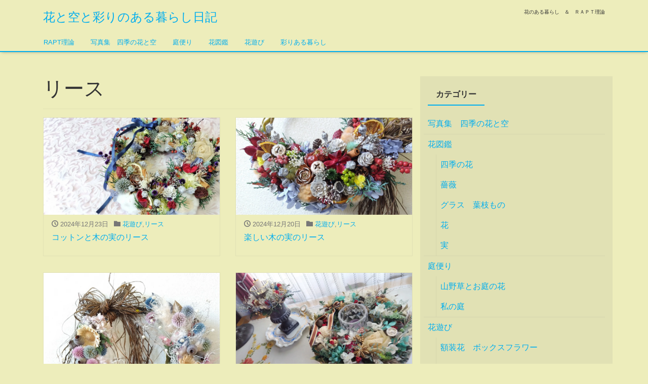

--- FILE ---
content_type: text/html; charset=UTF-8
request_url: https://sora-hana87.com/category/hanaasobi/reesu/
body_size: 11503
content:
<!DOCTYPE html>
<html lang="ja">
<head>
<meta charset="utf-8">
<meta name="viewport" content="width=device-width, initial-scale=1">
<link rel="start" href="https://sora-hana87.com" title="トップ">

<title>リース | 花と空と彩りのある暮らし日記</title>
<meta name='robots' content='max-image-preview:large' />
<link rel='dns-prefetch' href='//stats.wp.com' />
<link rel='dns-prefetch' href='//widgets.wp.com' />
<link rel='dns-prefetch' href='//s0.wp.com' />
<link rel='dns-prefetch' href='//0.gravatar.com' />
<link rel='dns-prefetch' href='//1.gravatar.com' />
<link rel='dns-prefetch' href='//2.gravatar.com' />
<link rel='preconnect' href='//c0.wp.com' />
<link rel='preconnect' href='//i0.wp.com' />
<link rel="alternate" type="application/rss+xml" title="花と空と彩りのある暮らし日記 &raquo; フィード" href="https://sora-hana87.com/feed/" />
<link rel="alternate" type="application/rss+xml" title="花と空と彩りのある暮らし日記 &raquo; コメントフィード" href="https://sora-hana87.com/comments/feed/" />
<link rel="alternate" type="application/rss+xml" title="花と空と彩りのある暮らし日記 &raquo; リース カテゴリーのフィード" href="https://sora-hana87.com/category/hanaasobi/reesu/feed/" />
<meta name="description" content="リース について 花と空と彩りのある暮らし日記 花のある暮らし　＆　ＲＡＰＴ理論" /><style id='wp-img-auto-sizes-contain-inline-css'>
img:is([sizes=auto i],[sizes^="auto," i]){contain-intrinsic-size:3000px 1500px}
/*# sourceURL=wp-img-auto-sizes-contain-inline-css */
</style>
<link rel='stylesheet' id='vkExUnit_common_style-css' href='https://sora-hana87.com/wp-content/plugins/vk-all-in-one-expansion-unit/assets/css/vkExUnit_style.css?ver=9.113.0.1' media='all' />
<style id='vkExUnit_common_style-inline-css'>
.grecaptcha-badge{bottom: 85px !important;}
:root {--ver_page_top_button_url:url(https://sora-hana87.com/wp-content/plugins/vk-all-in-one-expansion-unit/assets/images/to-top-btn-icon.svg);}@font-face {font-weight: normal;font-style: normal;font-family: "vk_sns";src: url("https://sora-hana87.com/wp-content/plugins/vk-all-in-one-expansion-unit/inc/sns/icons/fonts/vk_sns.eot?-bq20cj");src: url("https://sora-hana87.com/wp-content/plugins/vk-all-in-one-expansion-unit/inc/sns/icons/fonts/vk_sns.eot?#iefix-bq20cj") format("embedded-opentype"),url("https://sora-hana87.com/wp-content/plugins/vk-all-in-one-expansion-unit/inc/sns/icons/fonts/vk_sns.woff?-bq20cj") format("woff"),url("https://sora-hana87.com/wp-content/plugins/vk-all-in-one-expansion-unit/inc/sns/icons/fonts/vk_sns.ttf?-bq20cj") format("truetype"),url("https://sora-hana87.com/wp-content/plugins/vk-all-in-one-expansion-unit/inc/sns/icons/fonts/vk_sns.svg?-bq20cj#vk_sns") format("svg");}
.veu_promotion-alert__content--text {border: 1px solid rgba(0,0,0,0.125);padding: 0.5em 1em;border-radius: var(--vk-size-radius);margin-bottom: var(--vk-margin-block-bottom);font-size: 0.875rem;}/* Alert Content部分に段落タグを入れた場合に最後の段落の余白を0にする */.veu_promotion-alert__content--text p:last-of-type{margin-bottom:0;margin-top: 0;}
/*# sourceURL=vkExUnit_common_style-inline-css */
</style>
<style id='wp-block-library-inline-css'>
:root{--wp-block-synced-color:#7a00df;--wp-block-synced-color--rgb:122,0,223;--wp-bound-block-color:var(--wp-block-synced-color);--wp-editor-canvas-background:#ddd;--wp-admin-theme-color:#007cba;--wp-admin-theme-color--rgb:0,124,186;--wp-admin-theme-color-darker-10:#006ba1;--wp-admin-theme-color-darker-10--rgb:0,107,160.5;--wp-admin-theme-color-darker-20:#005a87;--wp-admin-theme-color-darker-20--rgb:0,90,135;--wp-admin-border-width-focus:2px}@media (min-resolution:192dpi){:root{--wp-admin-border-width-focus:1.5px}}.wp-element-button{cursor:pointer}:root .has-very-light-gray-background-color{background-color:#eee}:root .has-very-dark-gray-background-color{background-color:#313131}:root .has-very-light-gray-color{color:#eee}:root .has-very-dark-gray-color{color:#313131}:root .has-vivid-green-cyan-to-vivid-cyan-blue-gradient-background{background:linear-gradient(135deg,#00d084,#0693e3)}:root .has-purple-crush-gradient-background{background:linear-gradient(135deg,#34e2e4,#4721fb 50%,#ab1dfe)}:root .has-hazy-dawn-gradient-background{background:linear-gradient(135deg,#faaca8,#dad0ec)}:root .has-subdued-olive-gradient-background{background:linear-gradient(135deg,#fafae1,#67a671)}:root .has-atomic-cream-gradient-background{background:linear-gradient(135deg,#fdd79a,#004a59)}:root .has-nightshade-gradient-background{background:linear-gradient(135deg,#330968,#31cdcf)}:root .has-midnight-gradient-background{background:linear-gradient(135deg,#020381,#2874fc)}:root{--wp--preset--font-size--normal:16px;--wp--preset--font-size--huge:42px}.has-regular-font-size{font-size:1em}.has-larger-font-size{font-size:2.625em}.has-normal-font-size{font-size:var(--wp--preset--font-size--normal)}.has-huge-font-size{font-size:var(--wp--preset--font-size--huge)}.has-text-align-center{text-align:center}.has-text-align-left{text-align:left}.has-text-align-right{text-align:right}.has-fit-text{white-space:nowrap!important}#end-resizable-editor-section{display:none}.aligncenter{clear:both}.items-justified-left{justify-content:flex-start}.items-justified-center{justify-content:center}.items-justified-right{justify-content:flex-end}.items-justified-space-between{justify-content:space-between}.screen-reader-text{border:0;clip-path:inset(50%);height:1px;margin:-1px;overflow:hidden;padding:0;position:absolute;width:1px;word-wrap:normal!important}.screen-reader-text:focus{background-color:#ddd;clip-path:none;color:#444;display:block;font-size:1em;height:auto;left:5px;line-height:normal;padding:15px 23px 14px;text-decoration:none;top:5px;width:auto;z-index:100000}html :where(.has-border-color){border-style:solid}html :where([style*=border-top-color]){border-top-style:solid}html :where([style*=border-right-color]){border-right-style:solid}html :where([style*=border-bottom-color]){border-bottom-style:solid}html :where([style*=border-left-color]){border-left-style:solid}html :where([style*=border-width]){border-style:solid}html :where([style*=border-top-width]){border-top-style:solid}html :where([style*=border-right-width]){border-right-style:solid}html :where([style*=border-bottom-width]){border-bottom-style:solid}html :where([style*=border-left-width]){border-left-style:solid}html :where(img[class*=wp-image-]){height:auto;max-width:100%}:where(figure){margin:0 0 1em}html :where(.is-position-sticky){--wp-admin--admin-bar--position-offset:var(--wp-admin--admin-bar--height,0px)}@media screen and (max-width:600px){html :where(.is-position-sticky){--wp-admin--admin-bar--position-offset:0px}}

/*# sourceURL=wp-block-library-inline-css */
</style><style id='global-styles-inline-css'>
:root{--wp--preset--aspect-ratio--square: 1;--wp--preset--aspect-ratio--4-3: 4/3;--wp--preset--aspect-ratio--3-4: 3/4;--wp--preset--aspect-ratio--3-2: 3/2;--wp--preset--aspect-ratio--2-3: 2/3;--wp--preset--aspect-ratio--16-9: 16/9;--wp--preset--aspect-ratio--9-16: 9/16;--wp--preset--color--black: #000000;--wp--preset--color--cyan-bluish-gray: #abb8c3;--wp--preset--color--white: #ffffff;--wp--preset--color--pale-pink: #f78da7;--wp--preset--color--vivid-red: #cf2e2e;--wp--preset--color--luminous-vivid-orange: #ff6900;--wp--preset--color--luminous-vivid-amber: #fcb900;--wp--preset--color--light-green-cyan: #7bdcb5;--wp--preset--color--vivid-green-cyan: #00d084;--wp--preset--color--pale-cyan-blue: #8ed1fc;--wp--preset--color--vivid-cyan-blue: #0693e3;--wp--preset--color--vivid-purple: #9b51e0;--wp--preset--gradient--vivid-cyan-blue-to-vivid-purple: linear-gradient(135deg,rgb(6,147,227) 0%,rgb(155,81,224) 100%);--wp--preset--gradient--light-green-cyan-to-vivid-green-cyan: linear-gradient(135deg,rgb(122,220,180) 0%,rgb(0,208,130) 100%);--wp--preset--gradient--luminous-vivid-amber-to-luminous-vivid-orange: linear-gradient(135deg,rgb(252,185,0) 0%,rgb(255,105,0) 100%);--wp--preset--gradient--luminous-vivid-orange-to-vivid-red: linear-gradient(135deg,rgb(255,105,0) 0%,rgb(207,46,46) 100%);--wp--preset--gradient--very-light-gray-to-cyan-bluish-gray: linear-gradient(135deg,rgb(238,238,238) 0%,rgb(169,184,195) 100%);--wp--preset--gradient--cool-to-warm-spectrum: linear-gradient(135deg,rgb(74,234,220) 0%,rgb(151,120,209) 20%,rgb(207,42,186) 40%,rgb(238,44,130) 60%,rgb(251,105,98) 80%,rgb(254,248,76) 100%);--wp--preset--gradient--blush-light-purple: linear-gradient(135deg,rgb(255,206,236) 0%,rgb(152,150,240) 100%);--wp--preset--gradient--blush-bordeaux: linear-gradient(135deg,rgb(254,205,165) 0%,rgb(254,45,45) 50%,rgb(107,0,62) 100%);--wp--preset--gradient--luminous-dusk: linear-gradient(135deg,rgb(255,203,112) 0%,rgb(199,81,192) 50%,rgb(65,88,208) 100%);--wp--preset--gradient--pale-ocean: linear-gradient(135deg,rgb(255,245,203) 0%,rgb(182,227,212) 50%,rgb(51,167,181) 100%);--wp--preset--gradient--electric-grass: linear-gradient(135deg,rgb(202,248,128) 0%,rgb(113,206,126) 100%);--wp--preset--gradient--midnight: linear-gradient(135deg,rgb(2,3,129) 0%,rgb(40,116,252) 100%);--wp--preset--font-size--small: clamp(0.7rem, 0.7rem + ((1vw - 0.2rem) * 0.167), 0.8rem);--wp--preset--font-size--medium: clamp(0.9rem, 0.9rem + ((1vw - 0.2rem) * 0.167), 1rem);--wp--preset--font-size--large: clamp(1.25rem, 1.25rem + ((1vw - 0.2rem) * 0.417), 1.5rem);--wp--preset--font-size--x-large: clamp(1.75rem, 1.75rem + ((1vw - 0.2rem) * 0.417), 2rem);--wp--preset--font-size--xx-large: clamp(3rem, 3rem + ((1vw - 0.2rem) * 11.667), 10rem);--wp--preset--font-family--serif: serif;--wp--preset--font-family--sans-serif: sans-serif;--wp--preset--spacing--20: 0.44rem;--wp--preset--spacing--30: 0.67rem;--wp--preset--spacing--40: 1rem;--wp--preset--spacing--50: 1.5rem;--wp--preset--spacing--60: 2.25rem;--wp--preset--spacing--70: 3.38rem;--wp--preset--spacing--80: 5.06rem;--wp--preset--shadow--natural: 6px 6px 9px rgba(0, 0, 0, 0.2);--wp--preset--shadow--deep: 12px 12px 50px rgba(0, 0, 0, 0.4);--wp--preset--shadow--sharp: 6px 6px 0px rgba(0, 0, 0, 0.2);--wp--preset--shadow--outlined: 6px 6px 0px -3px rgb(255, 255, 255), 6px 6px rgb(0, 0, 0);--wp--preset--shadow--crisp: 6px 6px 0px rgb(0, 0, 0);}:root { --wp--style--global--content-size: 1024px;--wp--style--global--wide-size: 1280px; }:where(body) { margin: 0; }.wp-site-blocks > .alignleft { float: left; margin-right: 2em; }.wp-site-blocks > .alignright { float: right; margin-left: 2em; }.wp-site-blocks > .aligncenter { justify-content: center; margin-left: auto; margin-right: auto; }:where(.is-layout-flex){gap: 0.5em;}:where(.is-layout-grid){gap: 0.5em;}.is-layout-flow > .alignleft{float: left;margin-inline-start: 0;margin-inline-end: 2em;}.is-layout-flow > .alignright{float: right;margin-inline-start: 2em;margin-inline-end: 0;}.is-layout-flow > .aligncenter{margin-left: auto !important;margin-right: auto !important;}.is-layout-constrained > .alignleft{float: left;margin-inline-start: 0;margin-inline-end: 2em;}.is-layout-constrained > .alignright{float: right;margin-inline-start: 2em;margin-inline-end: 0;}.is-layout-constrained > .aligncenter{margin-left: auto !important;margin-right: auto !important;}.is-layout-constrained > :where(:not(.alignleft):not(.alignright):not(.alignfull)){max-width: var(--wp--style--global--content-size);margin-left: auto !important;margin-right: auto !important;}.is-layout-constrained > .alignwide{max-width: var(--wp--style--global--wide-size);}body .is-layout-flex{display: flex;}.is-layout-flex{flex-wrap: wrap;align-items: center;}.is-layout-flex > :is(*, div){margin: 0;}body .is-layout-grid{display: grid;}.is-layout-grid > :is(*, div){margin: 0;}body{padding-top: 0px;padding-right: 0px;padding-bottom: 0px;padding-left: 0px;}a:where(:not(.wp-element-button)){text-decoration: underline;}:root :where(.wp-element-button, .wp-block-button__link){background-color: #32373c;border-width: 0;color: #fff;font-family: inherit;font-size: inherit;font-style: inherit;font-weight: inherit;letter-spacing: inherit;line-height: inherit;padding-top: calc(0.667em + 2px);padding-right: calc(1.333em + 2px);padding-bottom: calc(0.667em + 2px);padding-left: calc(1.333em + 2px);text-decoration: none;text-transform: inherit;}.has-black-color{color: var(--wp--preset--color--black) !important;}.has-cyan-bluish-gray-color{color: var(--wp--preset--color--cyan-bluish-gray) !important;}.has-white-color{color: var(--wp--preset--color--white) !important;}.has-pale-pink-color{color: var(--wp--preset--color--pale-pink) !important;}.has-vivid-red-color{color: var(--wp--preset--color--vivid-red) !important;}.has-luminous-vivid-orange-color{color: var(--wp--preset--color--luminous-vivid-orange) !important;}.has-luminous-vivid-amber-color{color: var(--wp--preset--color--luminous-vivid-amber) !important;}.has-light-green-cyan-color{color: var(--wp--preset--color--light-green-cyan) !important;}.has-vivid-green-cyan-color{color: var(--wp--preset--color--vivid-green-cyan) !important;}.has-pale-cyan-blue-color{color: var(--wp--preset--color--pale-cyan-blue) !important;}.has-vivid-cyan-blue-color{color: var(--wp--preset--color--vivid-cyan-blue) !important;}.has-vivid-purple-color{color: var(--wp--preset--color--vivid-purple) !important;}.has-black-background-color{background-color: var(--wp--preset--color--black) !important;}.has-cyan-bluish-gray-background-color{background-color: var(--wp--preset--color--cyan-bluish-gray) !important;}.has-white-background-color{background-color: var(--wp--preset--color--white) !important;}.has-pale-pink-background-color{background-color: var(--wp--preset--color--pale-pink) !important;}.has-vivid-red-background-color{background-color: var(--wp--preset--color--vivid-red) !important;}.has-luminous-vivid-orange-background-color{background-color: var(--wp--preset--color--luminous-vivid-orange) !important;}.has-luminous-vivid-amber-background-color{background-color: var(--wp--preset--color--luminous-vivid-amber) !important;}.has-light-green-cyan-background-color{background-color: var(--wp--preset--color--light-green-cyan) !important;}.has-vivid-green-cyan-background-color{background-color: var(--wp--preset--color--vivid-green-cyan) !important;}.has-pale-cyan-blue-background-color{background-color: var(--wp--preset--color--pale-cyan-blue) !important;}.has-vivid-cyan-blue-background-color{background-color: var(--wp--preset--color--vivid-cyan-blue) !important;}.has-vivid-purple-background-color{background-color: var(--wp--preset--color--vivid-purple) !important;}.has-black-border-color{border-color: var(--wp--preset--color--black) !important;}.has-cyan-bluish-gray-border-color{border-color: var(--wp--preset--color--cyan-bluish-gray) !important;}.has-white-border-color{border-color: var(--wp--preset--color--white) !important;}.has-pale-pink-border-color{border-color: var(--wp--preset--color--pale-pink) !important;}.has-vivid-red-border-color{border-color: var(--wp--preset--color--vivid-red) !important;}.has-luminous-vivid-orange-border-color{border-color: var(--wp--preset--color--luminous-vivid-orange) !important;}.has-luminous-vivid-amber-border-color{border-color: var(--wp--preset--color--luminous-vivid-amber) !important;}.has-light-green-cyan-border-color{border-color: var(--wp--preset--color--light-green-cyan) !important;}.has-vivid-green-cyan-border-color{border-color: var(--wp--preset--color--vivid-green-cyan) !important;}.has-pale-cyan-blue-border-color{border-color: var(--wp--preset--color--pale-cyan-blue) !important;}.has-vivid-cyan-blue-border-color{border-color: var(--wp--preset--color--vivid-cyan-blue) !important;}.has-vivid-purple-border-color{border-color: var(--wp--preset--color--vivid-purple) !important;}.has-vivid-cyan-blue-to-vivid-purple-gradient-background{background: var(--wp--preset--gradient--vivid-cyan-blue-to-vivid-purple) !important;}.has-light-green-cyan-to-vivid-green-cyan-gradient-background{background: var(--wp--preset--gradient--light-green-cyan-to-vivid-green-cyan) !important;}.has-luminous-vivid-amber-to-luminous-vivid-orange-gradient-background{background: var(--wp--preset--gradient--luminous-vivid-amber-to-luminous-vivid-orange) !important;}.has-luminous-vivid-orange-to-vivid-red-gradient-background{background: var(--wp--preset--gradient--luminous-vivid-orange-to-vivid-red) !important;}.has-very-light-gray-to-cyan-bluish-gray-gradient-background{background: var(--wp--preset--gradient--very-light-gray-to-cyan-bluish-gray) !important;}.has-cool-to-warm-spectrum-gradient-background{background: var(--wp--preset--gradient--cool-to-warm-spectrum) !important;}.has-blush-light-purple-gradient-background{background: var(--wp--preset--gradient--blush-light-purple) !important;}.has-blush-bordeaux-gradient-background{background: var(--wp--preset--gradient--blush-bordeaux) !important;}.has-luminous-dusk-gradient-background{background: var(--wp--preset--gradient--luminous-dusk) !important;}.has-pale-ocean-gradient-background{background: var(--wp--preset--gradient--pale-ocean) !important;}.has-electric-grass-gradient-background{background: var(--wp--preset--gradient--electric-grass) !important;}.has-midnight-gradient-background{background: var(--wp--preset--gradient--midnight) !important;}.has-small-font-size{font-size: var(--wp--preset--font-size--small) !important;}.has-medium-font-size{font-size: var(--wp--preset--font-size--medium) !important;}.has-large-font-size{font-size: var(--wp--preset--font-size--large) !important;}.has-x-large-font-size{font-size: var(--wp--preset--font-size--x-large) !important;}.has-xx-large-font-size{font-size: var(--wp--preset--font-size--xx-large) !important;}.has-serif-font-family{font-family: var(--wp--preset--font-family--serif) !important;}.has-sans-serif-font-family{font-family: var(--wp--preset--font-family--sans-serif) !important;}
/*# sourceURL=global-styles-inline-css */
</style>

<link rel='stylesheet' id='bootstrap-css' href='https://sora-hana87.com/wp-content/themes/liquid/css/bootstrap.min.css?ver=6.9' media='all' />
<link rel='stylesheet' id='icomoon-css' href='https://sora-hana87.com/wp-content/themes/liquid/css/icomoon.css?ver=6.9' media='all' />
<link rel='stylesheet' id='liquid-style-css' href='https://sora-hana87.com/wp-content/themes/liquid/style.css?ver=6.9' media='all' />
<link rel='stylesheet' id='liquid-block-style-css' href='https://sora-hana87.com/wp-content/themes/liquid/css/block.css?ver=6.9' media='all' />
<link rel='stylesheet' id='jetpack_likes-css' href='https://c0.wp.com/p/jetpack/15.4/modules/likes/style.css' media='all' />
<link rel='stylesheet' id='veu-cta-css' href='https://sora-hana87.com/wp-content/plugins/vk-all-in-one-expansion-unit/inc/call-to-action/package/assets/css/style.css?ver=9.113.0.1' media='all' />
<script src="https://c0.wp.com/c/6.9/wp-includes/js/jquery/jquery.min.js" id="jquery-core-js"></script>
<script src="https://c0.wp.com/c/6.9/wp-includes/js/jquery/jquery-migrate.min.js" id="jquery-migrate-js"></script>
<script src="https://sora-hana87.com/wp-content/themes/liquid/js/bootstrap.min.js?ver=6.9" id="bootstrap-js"></script>
<script src="https://sora-hana87.com/wp-content/themes/liquid/js/common.min.js?ver=6.9" id="liquid-script-js"></script>
<link rel="https://api.w.org/" href="https://sora-hana87.com/wp-json/" /><link rel="alternate" title="JSON" type="application/json" href="https://sora-hana87.com/wp-json/wp/v2/categories/27" /><link rel="EditURI" type="application/rsd+xml" title="RSD" href="https://sora-hana87.com/xmlrpc.php?rsd" />
<meta name="generator" content="WordPress 6.9" />
	<style>img#wpstats{display:none}</style>
		<meta name="description" content="リース についての MAYU の投稿" />
<style id="custom-background-css">
body.custom-background { background-color: #ededbb; }
</style>
	<link rel="icon" href="https://i0.wp.com/sora-hana87.com/wp-content/uploads/2023/05/DSC_5603-scaled.jpg?fit=32%2C18&#038;ssl=1" sizes="32x32" />
<link rel="icon" href="https://i0.wp.com/sora-hana87.com/wp-content/uploads/2023/05/DSC_5603-scaled.jpg?fit=192%2C108&#038;ssl=1" sizes="192x192" />
<link rel="apple-touch-icon" href="https://i0.wp.com/sora-hana87.com/wp-content/uploads/2023/05/DSC_5603-scaled.jpg?fit=180%2C101&#038;ssl=1" />
<meta name="msapplication-TileImage" content="https://i0.wp.com/sora-hana87.com/wp-content/uploads/2023/05/DSC_5603-scaled.jpg?fit=270%2C152&#038;ssl=1" />
</head>

<body class="archive category category-reesu category-27 custom-background wp-theme-liquid post-type-post">

<div class="wrapper" id="top">
<!-- no widget -->

<div class="headline">
    <div class="container">

        <div class="row">
            <div class="col-sm-6">
                <a href="https://sora-hana87.com" title="花と空と彩りのある暮らし日記" class="logo">
                    花と空と彩りのある暮らし日記                </a>
            </div>
            <div class="col-sm-6">
                <div class="logo_text">
                                        <div class="subttl">
                        花のある暮らし　＆　ＲＡＰＴ理論                    </div>
                                    </div>
            </div>
        </div>
    </div>
</div>

<nav class="navbar navbar-light navbar-expand-md">
    <div class="container">
        <!-- Global Menu -->
                <ul id="menu-nested-pages" class="nav navbar-nav"><li id="menu-item-1535" class="menu-item menu-item-type-taxonomy menu-item-object-category menu-item-1535 nav-item d-none d-md-block"><a href="https://sora-hana87.com/category/raptriron/">RAPT理論</a></li>
<li id="menu-item-4719" class="menu-item menu-item-type-taxonomy menu-item-object-category menu-item-4719 nav-item d-none d-md-block"><a href="https://sora-hana87.com/category/fort/">写真集　四季の花と空</a></li>
<li id="menu-item-1536" class="menu-item menu-item-type-taxonomy menu-item-object-category menu-item-1536 nav-item d-none d-md-block"><a href="https://sora-hana87.com/category/niwadayori/">庭便り</a></li>
<li id="menu-item-1516" class="menu-item menu-item-type-taxonomy menu-item-object-category menu-item-1516 nav-item d-none d-md-block"><a href="https://sora-hana87.com/category/hanazukzn/">花図鑑</a></li>
<li id="menu-item-1520" class="menu-item menu-item-type-taxonomy menu-item-object-category current-category-ancestor menu-item-1520 nav-item d-none d-md-block"><a href="https://sora-hana87.com/category/hanaasobi/">花遊び</a></li>
<li id="menu-item-1526" class="menu-item menu-item-type-taxonomy menu-item-object-category menu-item-1526 nav-item d-none d-md-block"><a href="https://sora-hana87.com/category/irodoriarukurashi/">彩りある暮らし</a></li>
</ul>                <button type="button" class="navbar-toggler collapsed">
            <span class="sr-only">ナビゲーションを切り替え</span>
            <span class="icon-bar top-bar"></span>
            <span class="icon-bar middle-bar"></span>
            <span class="icon-bar bottom-bar"></span>
        </button>
    </div>
</nav>


<div class="detail archive">
    <div class="container">
        <div class="row">
            <div class="col-md-8 mainarea">

                <h1 class="ttl_h1">リース</h1>                                <div class="cat_info">
                                    </div>
                
                <div class="row" id="main">
                                        <article class="post-12585 post type-post status-publish format-standard has-post-thumbnail hentry category-hanaasobi category-reesu card col-sm-6">
                        <div class="card-block">
                            <div class="post_links">
                                <span class="post_thumb">
                                    <img width="2560" height="1440" src="https://sora-hana87.com/wp-content/uploads/2024/12/241219112654846-scaled.jpg" class="attachment-post-thumbnail size-post-thumbnail wp-post-image" alt="" decoding="async" fetchpriority="high" srcset="https://i0.wp.com/sora-hana87.com/wp-content/uploads/2024/12/241219112654846-scaled.jpg?w=2560&amp;ssl=1 2560w, https://i0.wp.com/sora-hana87.com/wp-content/uploads/2024/12/241219112654846-scaled.jpg?resize=300%2C169&amp;ssl=1 300w, https://i0.wp.com/sora-hana87.com/wp-content/uploads/2024/12/241219112654846-scaled.jpg?resize=1024%2C576&amp;ssl=1 1024w, https://i0.wp.com/sora-hana87.com/wp-content/uploads/2024/12/241219112654846-scaled.jpg?resize=768%2C432&amp;ssl=1 768w, https://i0.wp.com/sora-hana87.com/wp-content/uploads/2024/12/241219112654846-scaled.jpg?resize=1536%2C864&amp;ssl=1 1536w, https://i0.wp.com/sora-hana87.com/wp-content/uploads/2024/12/241219112654846-scaled.jpg?resize=2048%2C1152&amp;ssl=1 2048w" sizes="(max-width: 2560px) 100vw, 2560px" />                                </span>
                                <span class="card-text">
                                    <span class="post_time"><i class="icon icon-clock"></i>
                                        2024年12月23日</span>
                                    <span class="post_cat"><i class="icon icon-folder"></i>
                                        <a href="https://sora-hana87.com/category/hanaasobi/" rel="category tag">花遊び</a>,<a href="https://sora-hana87.com/category/hanaasobi/reesu/" rel="category tag">リース</a></span>
                                </span>
                                <h3 class="card-title post_ttl"><a href="https://sora-hana87.com/2024/12/23/hanaasobi-83/" title="コットンと木の実のリース">コットンと木の実のリース</a></h3>
                            </div>
                        </div>
                    </article>
                                        <article class="post-12527 post type-post status-publish format-standard has-post-thumbnail hentry category-hanaasobi category-reesu card col-sm-6">
                        <div class="card-block">
                            <div class="post_links">
                                <span class="post_thumb">
                                    <img width="2560" height="1440" src="https://sora-hana87.com/wp-content/uploads/2024/12/241128120248664-scaled.jpg" class="attachment-post-thumbnail size-post-thumbnail wp-post-image" alt="" decoding="async" srcset="https://i0.wp.com/sora-hana87.com/wp-content/uploads/2024/12/241128120248664-scaled.jpg?w=2560&amp;ssl=1 2560w, https://i0.wp.com/sora-hana87.com/wp-content/uploads/2024/12/241128120248664-scaled.jpg?resize=300%2C169&amp;ssl=1 300w, https://i0.wp.com/sora-hana87.com/wp-content/uploads/2024/12/241128120248664-scaled.jpg?resize=1024%2C576&amp;ssl=1 1024w, https://i0.wp.com/sora-hana87.com/wp-content/uploads/2024/12/241128120248664-scaled.jpg?resize=768%2C432&amp;ssl=1 768w, https://i0.wp.com/sora-hana87.com/wp-content/uploads/2024/12/241128120248664-scaled.jpg?resize=1536%2C864&amp;ssl=1 1536w, https://i0.wp.com/sora-hana87.com/wp-content/uploads/2024/12/241128120248664-scaled.jpg?resize=2048%2C1152&amp;ssl=1 2048w" sizes="(max-width: 2560px) 100vw, 2560px" />                                </span>
                                <span class="card-text">
                                    <span class="post_time"><i class="icon icon-clock"></i>
                                        2024年12月20日</span>
                                    <span class="post_cat"><i class="icon icon-folder"></i>
                                        <a href="https://sora-hana87.com/category/hanaasobi/" rel="category tag">花遊び</a>,<a href="https://sora-hana87.com/category/hanaasobi/reesu/" rel="category tag">リース</a></span>
                                </span>
                                <h3 class="card-title post_ttl"><a href="https://sora-hana87.com/2024/12/20/hanaasobi-82/" title="楽しい木の実のリース">楽しい木の実のリース</a></h3>
                            </div>
                        </div>
                    </article>
                                        <article class="post-12463 post type-post status-publish format-standard has-post-thumbnail hentry category-hanaasobi category-reesu card col-sm-6">
                        <div class="card-block">
                            <div class="post_links">
                                <span class="post_thumb">
                                    <img width="2304" height="2161" src="https://sora-hana87.com/wp-content/uploads/2024/12/2410120906544222.jpg" class="attachment-post-thumbnail size-post-thumbnail wp-post-image" alt="" decoding="async" srcset="https://i0.wp.com/sora-hana87.com/wp-content/uploads/2024/12/2410120906544222.jpg?w=2304&amp;ssl=1 2304w, https://i0.wp.com/sora-hana87.com/wp-content/uploads/2024/12/2410120906544222.jpg?resize=300%2C281&amp;ssl=1 300w, https://i0.wp.com/sora-hana87.com/wp-content/uploads/2024/12/2410120906544222.jpg?resize=1024%2C960&amp;ssl=1 1024w, https://i0.wp.com/sora-hana87.com/wp-content/uploads/2024/12/2410120906544222.jpg?resize=768%2C720&amp;ssl=1 768w, https://i0.wp.com/sora-hana87.com/wp-content/uploads/2024/12/2410120906544222.jpg?resize=1536%2C1441&amp;ssl=1 1536w, https://i0.wp.com/sora-hana87.com/wp-content/uploads/2024/12/2410120906544222.jpg?resize=2048%2C1921&amp;ssl=1 2048w" sizes="(max-width: 2304px) 100vw, 2304px" />                                </span>
                                <span class="card-text">
                                    <span class="post_time"><i class="icon icon-clock"></i>
                                        2024年12月15日</span>
                                    <span class="post_cat"><i class="icon icon-folder"></i>
                                        <a href="https://sora-hana87.com/category/hanaasobi/" rel="category tag">花遊び</a>,<a href="https://sora-hana87.com/category/hanaasobi/reesu/" rel="category tag">リース</a></span>
                                </span>
                                <h3 class="card-title post_ttl"><a href="https://sora-hana87.com/2024/12/15/hanaasobi-80/" title="コンパクターとパンパスグラスのリース">コンパクターとパンパスグラスのリース</a></h3>
                            </div>
                        </div>
                    </article>
                                        <article class="post-12390 post type-post status-publish format-standard has-post-thumbnail hentry category-reesu card col-sm-6">
                        <div class="card-block">
                            <div class="post_links">
                                <span class="post_thumb">
                                    <img width="2560" height="1440" src="https://sora-hana87.com/wp-content/uploads/2024/12/2409251505139212-scaled.jpg" class="attachment-post-thumbnail size-post-thumbnail wp-post-image" alt="" decoding="async" loading="lazy" srcset="https://i0.wp.com/sora-hana87.com/wp-content/uploads/2024/12/2409251505139212-scaled.jpg?w=2560&amp;ssl=1 2560w, https://i0.wp.com/sora-hana87.com/wp-content/uploads/2024/12/2409251505139212-scaled.jpg?resize=300%2C169&amp;ssl=1 300w, https://i0.wp.com/sora-hana87.com/wp-content/uploads/2024/12/2409251505139212-scaled.jpg?resize=1024%2C576&amp;ssl=1 1024w, https://i0.wp.com/sora-hana87.com/wp-content/uploads/2024/12/2409251505139212-scaled.jpg?resize=768%2C432&amp;ssl=1 768w, https://i0.wp.com/sora-hana87.com/wp-content/uploads/2024/12/2409251505139212-scaled.jpg?resize=1536%2C864&amp;ssl=1 1536w, https://i0.wp.com/sora-hana87.com/wp-content/uploads/2024/12/2409251505139212-scaled.jpg?resize=2048%2C1152&amp;ssl=1 2048w" sizes="auto, (max-width: 2560px) 100vw, 2560px" />                                </span>
                                <span class="card-text">
                                    <span class="post_time"><i class="icon icon-clock"></i>
                                        2024年12月8日</span>
                                    <span class="post_cat"><i class="icon icon-folder"></i>
                                        <a href="https://sora-hana87.com/category/hanaasobi/reesu/" rel="category tag">リース</a></span>
                                </span>
                                <h3 class="card-title post_ttl"><a href="https://sora-hana87.com/2024/12/08/hanaasobi-79/" title="シックな秋冬のリース">シックな秋冬のリース</a></h3>
                            </div>
                        </div>
                    </article>
                                        <article class="post-12376 post type-post status-publish format-standard has-post-thumbnail hentry category-reesu category-hanaasobi card col-sm-6">
                        <div class="card-block">
                            <div class="post_links">
                                <span class="post_thumb">
                                    <img width="2560" height="1440" src="https://sora-hana87.com/wp-content/uploads/2024/12/241119112537623-scaled.jpg" class="attachment-post-thumbnail size-post-thumbnail wp-post-image" alt="" decoding="async" loading="lazy" srcset="https://i0.wp.com/sora-hana87.com/wp-content/uploads/2024/12/241119112537623-scaled.jpg?w=2560&amp;ssl=1 2560w, https://i0.wp.com/sora-hana87.com/wp-content/uploads/2024/12/241119112537623-scaled.jpg?resize=300%2C169&amp;ssl=1 300w, https://i0.wp.com/sora-hana87.com/wp-content/uploads/2024/12/241119112537623-scaled.jpg?resize=1024%2C576&amp;ssl=1 1024w, https://i0.wp.com/sora-hana87.com/wp-content/uploads/2024/12/241119112537623-scaled.jpg?resize=768%2C432&amp;ssl=1 768w, https://i0.wp.com/sora-hana87.com/wp-content/uploads/2024/12/241119112537623-scaled.jpg?resize=1536%2C864&amp;ssl=1 1536w, https://i0.wp.com/sora-hana87.com/wp-content/uploads/2024/12/241119112537623-scaled.jpg?resize=2048%2C1152&amp;ssl=1 2048w" sizes="auto, (max-width: 2560px) 100vw, 2560px" />                                </span>
                                <span class="card-text">
                                    <span class="post_time"><i class="icon icon-clock"></i>
                                        2024年12月5日</span>
                                    <span class="post_cat"><i class="icon icon-folder"></i>
                                        <a href="https://sora-hana87.com/category/hanaasobi/reesu/" rel="category tag">リース</a>,<a href="https://sora-hana87.com/category/hanaasobi/" rel="category tag">花遊び</a></span>
                                </span>
                                <h3 class="card-title post_ttl"><a href="https://sora-hana87.com/2024/12/05/hanaasobi-78/" title="今年の冬の玄関は針葉樹の香りいっぱい">今年の冬の玄関は針葉樹の香りいっぱい</a></h3>
                            </div>
                        </div>
                    </article>
                                        <article class="post-12358 post type-post status-publish format-standard has-post-thumbnail hentry category-hanaasobi category-reesu card col-sm-6">
                        <div class="card-block">
                            <div class="post_links">
                                <span class="post_thumb">
                                    <img width="2560" height="2560" src="https://sora-hana87.com/wp-content/uploads/2024/12/2410010747213152-scaled.jpg" class="attachment-post-thumbnail size-post-thumbnail wp-post-image" alt="" decoding="async" loading="lazy" srcset="https://i0.wp.com/sora-hana87.com/wp-content/uploads/2024/12/2410010747213152-scaled.jpg?w=2560&amp;ssl=1 2560w, https://i0.wp.com/sora-hana87.com/wp-content/uploads/2024/12/2410010747213152-scaled.jpg?resize=300%2C300&amp;ssl=1 300w, https://i0.wp.com/sora-hana87.com/wp-content/uploads/2024/12/2410010747213152-scaled.jpg?resize=1024%2C1024&amp;ssl=1 1024w, https://i0.wp.com/sora-hana87.com/wp-content/uploads/2024/12/2410010747213152-scaled.jpg?resize=100%2C100&amp;ssl=1 100w, https://i0.wp.com/sora-hana87.com/wp-content/uploads/2024/12/2410010747213152-scaled.jpg?resize=768%2C768&amp;ssl=1 768w, https://i0.wp.com/sora-hana87.com/wp-content/uploads/2024/12/2410010747213152-scaled.jpg?resize=1536%2C1536&amp;ssl=1 1536w, https://i0.wp.com/sora-hana87.com/wp-content/uploads/2024/12/2410010747213152-scaled.jpg?resize=2048%2C2048&amp;ssl=1 2048w" sizes="auto, (max-width: 2560px) 100vw, 2560px" />                                </span>
                                <span class="card-text">
                                    <span class="post_time"><i class="icon icon-clock"></i>
                                        2024年12月2日</span>
                                    <span class="post_cat"><i class="icon icon-folder"></i>
                                        <a href="https://sora-hana87.com/category/hanaasobi/" rel="category tag">花遊び</a>,<a href="https://sora-hana87.com/category/hanaasobi/reesu/" rel="category tag">リース</a></span>
                                </span>
                                <h3 class="card-title post_ttl"><a href="https://sora-hana87.com/2024/12/02/hanaasobi-77/" title="ドロップ型の可愛いふわふわリース">ドロップ型の可愛いふわふわリース</a></h3>
                            </div>
                        </div>
                    </article>
                                        <article class="post-11972 post type-post status-publish format-standard has-post-thumbnail hentry category-hanaasobi category-reesu card col-sm-6">
                        <div class="card-block">
                            <div class="post_links">
                                <span class="post_thumb">
                                    <img width="2560" height="1440" src="https://sora-hana87.com/wp-content/uploads/2024/09/2409030843189982-scaled.jpg" class="attachment-post-thumbnail size-post-thumbnail wp-post-image" alt="" decoding="async" loading="lazy" srcset="https://i0.wp.com/sora-hana87.com/wp-content/uploads/2024/09/2409030843189982-scaled.jpg?w=2560&amp;ssl=1 2560w, https://i0.wp.com/sora-hana87.com/wp-content/uploads/2024/09/2409030843189982-scaled.jpg?resize=300%2C169&amp;ssl=1 300w, https://i0.wp.com/sora-hana87.com/wp-content/uploads/2024/09/2409030843189982-scaled.jpg?resize=1024%2C576&amp;ssl=1 1024w, https://i0.wp.com/sora-hana87.com/wp-content/uploads/2024/09/2409030843189982-scaled.jpg?resize=768%2C432&amp;ssl=1 768w, https://i0.wp.com/sora-hana87.com/wp-content/uploads/2024/09/2409030843189982-scaled.jpg?resize=1536%2C864&amp;ssl=1 1536w, https://i0.wp.com/sora-hana87.com/wp-content/uploads/2024/09/2409030843189982-scaled.jpg?resize=2048%2C1152&amp;ssl=1 2048w" sizes="auto, (max-width: 2560px) 100vw, 2560px" />                                </span>
                                <span class="card-text">
                                    <span class="post_time"><i class="icon icon-clock"></i>
                                        2024年9月23日</span>
                                    <span class="post_cat"><i class="icon icon-folder"></i>
                                        <a href="https://sora-hana87.com/category/hanaasobi/" rel="category tag">花遊び</a>,<a href="https://sora-hana87.com/category/hanaasobi/reesu/" rel="category tag">リース</a></span>
                                </span>
                                <h3 class="card-title post_ttl"><a href="https://sora-hana87.com/2024/09/23/hanaasobi-69/" title="小花いっぱいドライフラワーの花冠">小花いっぱいドライフラワーの花冠</a></h3>
                            </div>
                        </div>
                    </article>
                                        <article class="post-11916 post type-post status-publish format-standard has-post-thumbnail hentry category-hanaasobi category-reesu card col-sm-6">
                        <div class="card-block">
                            <div class="post_links">
                                <span class="post_thumb">
                                    <img width="2560" height="1439" src="https://sora-hana87.com/wp-content/uploads/2024/09/2408141202106483-scaled.jpg" class="attachment-post-thumbnail size-post-thumbnail wp-post-image" alt="" decoding="async" loading="lazy" srcset="https://i0.wp.com/sora-hana87.com/wp-content/uploads/2024/09/2408141202106483-scaled.jpg?w=2560&amp;ssl=1 2560w, https://i0.wp.com/sora-hana87.com/wp-content/uploads/2024/09/2408141202106483-scaled.jpg?resize=300%2C169&amp;ssl=1 300w, https://i0.wp.com/sora-hana87.com/wp-content/uploads/2024/09/2408141202106483-scaled.jpg?resize=1024%2C576&amp;ssl=1 1024w, https://i0.wp.com/sora-hana87.com/wp-content/uploads/2024/09/2408141202106483-scaled.jpg?resize=768%2C432&amp;ssl=1 768w, https://i0.wp.com/sora-hana87.com/wp-content/uploads/2024/09/2408141202106483-scaled.jpg?resize=1536%2C864&amp;ssl=1 1536w, https://i0.wp.com/sora-hana87.com/wp-content/uploads/2024/09/2408141202106483-scaled.jpg?resize=2048%2C1151&amp;ssl=1 2048w" sizes="auto, (max-width: 2560px) 100vw, 2560px" />                                </span>
                                <span class="card-text">
                                    <span class="post_time"><i class="icon icon-clock"></i>
                                        2024年9月7日</span>
                                    <span class="post_cat"><i class="icon icon-folder"></i>
                                        <a href="https://sora-hana87.com/category/hanaasobi/" rel="category tag">花遊び</a>,<a href="https://sora-hana87.com/category/hanaasobi/reesu/" rel="category tag">リース</a></span>
                                </span>
                                <h3 class="card-title post_ttl"><a href="https://sora-hana87.com/2024/09/07/hanaasobi-67/" title="くすみカラーの薔薇リース🌹">くすみカラーの薔薇リース🌹</a></h3>
                            </div>
                        </div>
                    </article>
                                        <article class="post-11832 post type-post status-publish format-standard has-post-thumbnail hentry category-hanaasobi category-reesu card col-sm-6">
                        <div class="card-block">
                            <div class="post_links">
                                <span class="post_thumb">
                                    <img width="2560" height="1440" src="https://sora-hana87.com/wp-content/uploads/2024/09/240814120626377-scaled.jpg" class="attachment-post-thumbnail size-post-thumbnail wp-post-image" alt="" decoding="async" loading="lazy" srcset="https://i0.wp.com/sora-hana87.com/wp-content/uploads/2024/09/240814120626377-scaled.jpg?w=2560&amp;ssl=1 2560w, https://i0.wp.com/sora-hana87.com/wp-content/uploads/2024/09/240814120626377-scaled.jpg?resize=300%2C169&amp;ssl=1 300w, https://i0.wp.com/sora-hana87.com/wp-content/uploads/2024/09/240814120626377-scaled.jpg?resize=1024%2C576&amp;ssl=1 1024w, https://i0.wp.com/sora-hana87.com/wp-content/uploads/2024/09/240814120626377-scaled.jpg?resize=768%2C432&amp;ssl=1 768w, https://i0.wp.com/sora-hana87.com/wp-content/uploads/2024/09/240814120626377-scaled.jpg?resize=1536%2C864&amp;ssl=1 1536w, https://i0.wp.com/sora-hana87.com/wp-content/uploads/2024/09/240814120626377-scaled.jpg?resize=2048%2C1152&amp;ssl=1 2048w" sizes="auto, (max-width: 2560px) 100vw, 2560px" />                                </span>
                                <span class="card-text">
                                    <span class="post_time"><i class="icon icon-clock"></i>
                                        2024年9月1日</span>
                                    <span class="post_cat"><i class="icon icon-folder"></i>
                                        <a href="https://sora-hana87.com/category/hanaasobi/" rel="category tag">花遊び</a>,<a href="https://sora-hana87.com/category/hanaasobi/reesu/" rel="category tag">リース</a></span>
                                </span>
                                <h3 class="card-title post_ttl"><a href="https://sora-hana87.com/2024/09/01/hanaasobi-66/" title="薔薇のナチュラルリース〜🌹">薔薇のナチュラルリース〜🌹</a></h3>
                            </div>
                        </div>
                    </article>
                                        <article class="post-11798 post type-post status-publish format-standard has-post-thumbnail hentry category-hanaasobi category-reesu card col-sm-6">
                        <div class="card-block">
                            <div class="post_links">
                                <span class="post_thumb">
                                    <img width="2346" height="2429" src="https://sora-hana87.com/wp-content/uploads/2024/08/2407291317564503-EFFECTS2.jpg" class="attachment-post-thumbnail size-post-thumbnail wp-post-image" alt="" decoding="async" loading="lazy" srcset="https://i0.wp.com/sora-hana87.com/wp-content/uploads/2024/08/2407291317564503-EFFECTS2.jpg?w=2346&amp;ssl=1 2346w, https://i0.wp.com/sora-hana87.com/wp-content/uploads/2024/08/2407291317564503-EFFECTS2.jpg?resize=290%2C300&amp;ssl=1 290w, https://i0.wp.com/sora-hana87.com/wp-content/uploads/2024/08/2407291317564503-EFFECTS2.jpg?resize=989%2C1024&amp;ssl=1 989w, https://i0.wp.com/sora-hana87.com/wp-content/uploads/2024/08/2407291317564503-EFFECTS2.jpg?resize=768%2C795&amp;ssl=1 768w, https://i0.wp.com/sora-hana87.com/wp-content/uploads/2024/08/2407291317564503-EFFECTS2.jpg?resize=1484%2C1536&amp;ssl=1 1484w, https://i0.wp.com/sora-hana87.com/wp-content/uploads/2024/08/2407291317564503-EFFECTS2.jpg?resize=1978%2C2048&amp;ssl=1 1978w" sizes="auto, (max-width: 2346px) 100vw, 2346px" />                                </span>
                                <span class="card-text">
                                    <span class="post_time"><i class="icon icon-clock"></i>
                                        2024年8月26日</span>
                                    <span class="post_cat"><i class="icon icon-folder"></i>
                                        <a href="https://sora-hana87.com/category/hanaasobi/" rel="category tag">花遊び</a>,<a href="https://sora-hana87.com/category/hanaasobi/reesu/" rel="category tag">リース</a></span>
                                </span>
                                <h3 class="card-title post_ttl"><a href="https://sora-hana87.com/2024/08/26/hanaasobi-65/" title="造花の玄関リース　グリーン&amp;ブルー">造花の玄関リース　グリーン&amp;ブルー</a></h3>
                            </div>
                        </div>
                    </article>
                                        <article class="post-11748 post type-post status-publish format-standard has-post-thumbnail hentry category-hanaasobi category-reesu card col-sm-6">
                        <div class="card-block">
                            <div class="post_links">
                                <span class="post_thumb">
                                    <img width="2560" height="1440" src="https://sora-hana87.com/wp-content/uploads/2024/08/240715140214968-scaled.jpg" class="attachment-post-thumbnail size-post-thumbnail wp-post-image" alt="" decoding="async" loading="lazy" srcset="https://i0.wp.com/sora-hana87.com/wp-content/uploads/2024/08/240715140214968-scaled.jpg?w=2560&amp;ssl=1 2560w, https://i0.wp.com/sora-hana87.com/wp-content/uploads/2024/08/240715140214968-scaled.jpg?resize=300%2C169&amp;ssl=1 300w, https://i0.wp.com/sora-hana87.com/wp-content/uploads/2024/08/240715140214968-scaled.jpg?resize=1024%2C576&amp;ssl=1 1024w, https://i0.wp.com/sora-hana87.com/wp-content/uploads/2024/08/240715140214968-scaled.jpg?resize=768%2C432&amp;ssl=1 768w, https://i0.wp.com/sora-hana87.com/wp-content/uploads/2024/08/240715140214968-scaled.jpg?resize=1536%2C864&amp;ssl=1 1536w, https://i0.wp.com/sora-hana87.com/wp-content/uploads/2024/08/240715140214968-scaled.jpg?resize=2048%2C1152&amp;ssl=1 2048w" sizes="auto, (max-width: 2560px) 100vw, 2560px" />                                </span>
                                <span class="card-text">
                                    <span class="post_time"><i class="icon icon-clock"></i>
                                        2024年8月18日</span>
                                    <span class="post_cat"><i class="icon icon-folder"></i>
                                        <a href="https://sora-hana87.com/category/hanaasobi/" rel="category tag">花遊び</a>,<a href="https://sora-hana87.com/category/hanaasobi/reesu/" rel="category tag">リース</a></span>
                                </span>
                                <h3 class="card-title post_ttl"><a href="https://sora-hana87.com/2024/08/18/hanaasobi-63/" title="ティファニーブルーのリース">ティファニーブルーのリース</a></h3>
                            </div>
                        </div>
                    </article>
                                        <article class="post-11720 post type-post status-publish format-standard has-post-thumbnail hentry category-hanaasobi category-reesu card col-sm-6">
                        <div class="card-block">
                            <div class="post_links">
                                <span class="post_thumb">
                                    <img width="2560" height="1440" src="https://sora-hana87.com/wp-content/uploads/2024/08/2406191514173692-scaled.jpg" class="attachment-post-thumbnail size-post-thumbnail wp-post-image" alt="" decoding="async" loading="lazy" srcset="https://i0.wp.com/sora-hana87.com/wp-content/uploads/2024/08/2406191514173692-scaled.jpg?w=2560&amp;ssl=1 2560w, https://i0.wp.com/sora-hana87.com/wp-content/uploads/2024/08/2406191514173692-scaled.jpg?resize=300%2C169&amp;ssl=1 300w, https://i0.wp.com/sora-hana87.com/wp-content/uploads/2024/08/2406191514173692-scaled.jpg?resize=1024%2C576&amp;ssl=1 1024w, https://i0.wp.com/sora-hana87.com/wp-content/uploads/2024/08/2406191514173692-scaled.jpg?resize=768%2C432&amp;ssl=1 768w, https://i0.wp.com/sora-hana87.com/wp-content/uploads/2024/08/2406191514173692-scaled.jpg?resize=1536%2C864&amp;ssl=1 1536w, https://i0.wp.com/sora-hana87.com/wp-content/uploads/2024/08/2406191514173692-scaled.jpg?resize=2048%2C1152&amp;ssl=1 2048w" sizes="auto, (max-width: 2560px) 100vw, 2560px" />                                </span>
                                <span class="card-text">
                                    <span class="post_time"><i class="icon icon-clock"></i>
                                        2024年8月15日</span>
                                    <span class="post_cat"><i class="icon icon-folder"></i>
                                        <a href="https://sora-hana87.com/category/hanaasobi/" rel="category tag">花遊び</a>,<a href="https://sora-hana87.com/category/hanaasobi/reesu/" rel="category tag">リース</a></span>
                                </span>
                                <h3 class="card-title post_ttl"><a href="https://sora-hana87.com/2024/08/15/hanaasobi-62/" title="華やかな紫陽花のガーデンリース">華やかな紫陽花のガーデンリース</a></h3>
                            </div>
                        </div>
                    </article>
                                        <article class="post-11619 post type-post status-publish format-standard has-post-thumbnail hentry category-hanaasobi category-reesu card col-sm-6">
                        <div class="card-block">
                            <div class="post_links">
                                <span class="post_thumb">
                                    <img width="2560" height="2560" src="https://sora-hana87.com/wp-content/uploads/2024/07/240611082422389-scaled.jpg" class="attachment-post-thumbnail size-post-thumbnail wp-post-image" alt="" decoding="async" loading="lazy" srcset="https://i0.wp.com/sora-hana87.com/wp-content/uploads/2024/07/240611082422389-scaled.jpg?w=2560&amp;ssl=1 2560w, https://i0.wp.com/sora-hana87.com/wp-content/uploads/2024/07/240611082422389-scaled.jpg?resize=300%2C300&amp;ssl=1 300w, https://i0.wp.com/sora-hana87.com/wp-content/uploads/2024/07/240611082422389-scaled.jpg?resize=1024%2C1024&amp;ssl=1 1024w, https://i0.wp.com/sora-hana87.com/wp-content/uploads/2024/07/240611082422389-scaled.jpg?resize=100%2C100&amp;ssl=1 100w, https://i0.wp.com/sora-hana87.com/wp-content/uploads/2024/07/240611082422389-scaled.jpg?resize=768%2C768&amp;ssl=1 768w, https://i0.wp.com/sora-hana87.com/wp-content/uploads/2024/07/240611082422389-scaled.jpg?resize=1536%2C1536&amp;ssl=1 1536w, https://i0.wp.com/sora-hana87.com/wp-content/uploads/2024/07/240611082422389-scaled.jpg?resize=2048%2C2048&amp;ssl=1 2048w" sizes="auto, (max-width: 2560px) 100vw, 2560px" />                                </span>
                                <span class="card-text">
                                    <span class="post_time"><i class="icon icon-clock"></i>
                                        2024年7月19日</span>
                                    <span class="post_cat"><i class="icon icon-folder"></i>
                                        <a href="https://sora-hana87.com/category/hanaasobi/" rel="category tag">花遊び</a>,<a href="https://sora-hana87.com/category/hanaasobi/reesu/" rel="category tag">リース</a></span>
                                </span>
                                <h3 class="card-title post_ttl"><a href="https://sora-hana87.com/2024/07/19/hanaasobi-61/" title="花のある風景画と小さなリース">花のある風景画と小さなリース</a></h3>
                            </div>
                        </div>
                    </article>
                                        <article class="post-11592 post type-post status-publish format-standard has-post-thumbnail hentry category-hanaasobi category-reesu card col-sm-6">
                        <div class="card-block">
                            <div class="post_links">
                                <span class="post_thumb">
                                    <img width="2560" height="1673" src="https://sora-hana87.com/wp-content/uploads/2024/07/2406101443442452-scaled.jpg" class="attachment-post-thumbnail size-post-thumbnail wp-post-image" alt="" decoding="async" loading="lazy" srcset="https://i0.wp.com/sora-hana87.com/wp-content/uploads/2024/07/2406101443442452-scaled.jpg?w=2560&amp;ssl=1 2560w, https://i0.wp.com/sora-hana87.com/wp-content/uploads/2024/07/2406101443442452-scaled.jpg?resize=300%2C196&amp;ssl=1 300w, https://i0.wp.com/sora-hana87.com/wp-content/uploads/2024/07/2406101443442452-scaled.jpg?resize=1024%2C669&amp;ssl=1 1024w, https://i0.wp.com/sora-hana87.com/wp-content/uploads/2024/07/2406101443442452-scaled.jpg?resize=768%2C502&amp;ssl=1 768w, https://i0.wp.com/sora-hana87.com/wp-content/uploads/2024/07/2406101443442452-scaled.jpg?resize=1536%2C1004&amp;ssl=1 1536w, https://i0.wp.com/sora-hana87.com/wp-content/uploads/2024/07/2406101443442452-scaled.jpg?resize=2048%2C1338&amp;ssl=1 2048w" sizes="auto, (max-width: 2560px) 100vw, 2560px" />                                </span>
                                <span class="card-text">
                                    <span class="post_time"><i class="icon icon-clock"></i>
                                        2024年7月13日</span>
                                    <span class="post_cat"><i class="icon icon-folder"></i>
                                        <a href="https://sora-hana87.com/category/hanaasobi/" rel="category tag">花遊び</a>,<a href="https://sora-hana87.com/category/hanaasobi/reesu/" rel="category tag">リース</a></span>
                                </span>
                                <h3 class="card-title post_ttl"><a href="https://sora-hana87.com/2024/07/13/hanaasobi-60/" title="マイガーデンナチュラルリース">マイガーデンナチュラルリース</a></h3>
                            </div>
                        </div>
                    </article>
                                        <article class="post-11511 post type-post status-publish format-standard has-post-thumbnail hentry category-hanaasobi category-reesu card col-sm-6">
                        <div class="card-block">
                            <div class="post_links">
                                <span class="post_thumb">
                                    <img width="1944" height="1209" src="https://sora-hana87.com/wp-content/uploads/2024/06/2406060941398152-EFFECTS-1.jpg" class="attachment-post-thumbnail size-post-thumbnail wp-post-image" alt="" decoding="async" loading="lazy" srcset="https://i0.wp.com/sora-hana87.com/wp-content/uploads/2024/06/2406060941398152-EFFECTS-1.jpg?w=1944&amp;ssl=1 1944w, https://i0.wp.com/sora-hana87.com/wp-content/uploads/2024/06/2406060941398152-EFFECTS-1.jpg?resize=300%2C187&amp;ssl=1 300w, https://i0.wp.com/sora-hana87.com/wp-content/uploads/2024/06/2406060941398152-EFFECTS-1.jpg?resize=1024%2C637&amp;ssl=1 1024w, https://i0.wp.com/sora-hana87.com/wp-content/uploads/2024/06/2406060941398152-EFFECTS-1.jpg?resize=768%2C478&amp;ssl=1 768w, https://i0.wp.com/sora-hana87.com/wp-content/uploads/2024/06/2406060941398152-EFFECTS-1.jpg?resize=1536%2C955&amp;ssl=1 1536w" sizes="auto, (max-width: 1944px) 100vw, 1944px" />                                </span>
                                <span class="card-text">
                                    <span class="post_time"><i class="icon icon-clock"></i>
                                        2024年6月30日</span>
                                    <span class="post_cat"><i class="icon icon-folder"></i>
                                        <a href="https://sora-hana87.com/category/hanaasobi/" rel="category tag">花遊び</a>,<a href="https://sora-hana87.com/category/hanaasobi/reesu/" rel="category tag">リース</a></span>
                                </span>
                                <h3 class="card-title post_ttl"><a href="https://sora-hana87.com/2024/06/30/hanaasobi-59/" title="初めての造花のリース　ハマります">初めての造花のリース　ハマります</a></h3>
                            </div>
                        </div>
                    </article>
                                    </div>

                	<nav class="navigation paging-navigation" role="navigation">
		<ul class="page-numbers">
			<li><span aria-current="page" class="page-numbers current">1</span>
<a class="page-numbers" href="https://sora-hana87.com/category/hanaasobi/reesu/page/2/">2</a>
<span class="page-numbers dots">&hellip;</span>
<a class="page-numbers" href="https://sora-hana87.com/category/hanaasobi/reesu/page/7/">7</a>
<a class="next page-numbers" href="https://sora-hana87.com/category/hanaasobi/reesu/page/2/">次 &gt;</a></li>
		</ul><!-- .pagination -->
	</nav><!-- .navigation -->
	
            </div><!-- /col -->
            <div class="col-md-4 sidebar">
    <div class="widgets">
        		<div id="wp_widget_vk_taxonomy_list-13" class="widget widget_wp_widget_vk_taxonomy_list">		<div class="sideWidget widget_taxonomies widget_nav_menu">
			<div class="ttl">カテゴリー</div>			<ul class="localNavi">

					<li class="cat-item cat-item-55"><a href="https://sora-hana87.com/category/fort/">写真集　四季の花と空</a>
</li>
	<li class="cat-item cat-item-17"><a href="https://sora-hana87.com/category/hanazukzn/">花図鑑</a>
<ul class='children'>
	<li class="cat-item cat-item-22"><a href="https://sora-hana87.com/category/hanazukzn/sikinohana/">四季の花</a>
</li>
	<li class="cat-item cat-item-23"><a href="https://sora-hana87.com/category/hanazukzn/bara/">薔薇</a>
</li>
	<li class="cat-item cat-item-24"><a href="https://sora-hana87.com/category/hanazukzn/gurasu/">グラス　葉枝もの</a>
</li>
	<li class="cat-item cat-item-41"><a href="https://sora-hana87.com/category/hanazukzn/hana/">花</a>
</li>
	<li class="cat-item cat-item-42"><a href="https://sora-hana87.com/category/hanazukzn/kajitu/">実</a>
</li>
</ul>
</li>
	<li class="cat-item cat-item-21"><a href="https://sora-hana87.com/category/niwadayori/">庭便り</a>
<ul class='children'>
	<li class="cat-item cat-item-46"><a href="https://sora-hana87.com/category/niwadayori/niwanohana/">山野草とお庭の花</a>
</li>
	<li class="cat-item cat-item-48"><a href="https://sora-hana87.com/category/niwadayori/watashinoniwa/">私の庭</a>
</li>
</ul>
</li>
	<li class="cat-item cat-item-18 current-cat-parent current-cat-ancestor"><a href="https://sora-hana87.com/category/hanaasobi/">花遊び</a>
<ul class='children'>
	<li class="cat-item cat-item-54"><a href="https://sora-hana87.com/category/hanaasobi/gakushoubana/">額装花　ボックスフラワー</a>
</li>
	<li class="cat-item cat-item-25"><a href="https://sora-hana87.com/category/hanaasobi/arenjimento/">アレンジメント</a>
</li>
	<li class="cat-item cat-item-26"><a href="https://sora-hana87.com/category/hanaasobi/hanataba/">花束</a>
</li>
	<li class="cat-item cat-item-27 current-cat"><a aria-current="page" href="https://sora-hana87.com/category/hanaasobi/reesu/">リース</a>
</li>
	<li class="cat-item cat-item-28"><a href="https://sora-hana87.com/category/hanaasobi/doraifurawar/">ドライフラワー</a>
</li>
</ul>
</li>
	<li class="cat-item cat-item-52"><a href="https://sora-hana87.com/category/harbu/">ハーブと精油</a>
<ul class='children'>
	<li class="cat-item cat-item-51"><a href="https://sora-hana87.com/category/harbu/aroma/">アロマテラピー　香りを楽しむ</a>
</li>
	<li class="cat-item cat-item-53"><a href="https://sora-hana87.com/category/harbu/seiyu/">ハーブ</a>
</li>
</ul>
</li>
	<li class="cat-item cat-item-19"><a href="https://sora-hana87.com/category/irodoriarukurashi/">彩りある暮らし</a>
<ul class='children'>
	<li class="cat-item cat-item-30"><a href="https://sora-hana87.com/category/irodoriarukurashi/wanosekai/">和の世界</a>
	<ul class='children'>
	<li class="cat-item cat-item-56"><a href="https://sora-hana87.com/category/irodoriarukurashi/wanosekai/shisyu/">刺繡</a>
</li>
	<li class="cat-item cat-item-32"><a href="https://sora-hana87.com/category/irodoriarukurashi/wanosekai/kimono/">着物</a>
</li>
	<li class="cat-item cat-item-33"><a href="https://sora-hana87.com/category/irodoriarukurashi/wanosekai/shitugei/">器と漆芸</a>
</li>
	<li class="cat-item cat-item-34"><a href="https://sora-hana87.com/category/irodoriarukurashi/wanosekai/nihonnbunka/">日本文化</a>
</li>
	</ul>
</li>
	<li class="cat-item cat-item-31"><a href="https://sora-hana87.com/category/irodoriarukurashi/younosekai/">洋の世界</a>
	<ul class='children'>
	<li class="cat-item cat-item-35"><a href="https://sora-hana87.com/category/irodoriarukurashi/younosekai/younoutuwa/">洋食器</a>
</li>
	</ul>
</li>
	<li class="cat-item cat-item-38"><a href="https://sora-hana87.com/category/irodoriarukurashi/teataimu/">お食事＆TEAタイム</a>
</li>
	<li class="cat-item cat-item-43"><a href="https://sora-hana87.com/category/irodoriarukurashi/ongaku/">音楽　芸術</a>
</li>
</ul>
</li>
	<li class="cat-item cat-item-20"><a href="https://sora-hana87.com/category/raptriron/">RAPT理論</a>
<ul class='children'>
	<li class="cat-item cat-item-44"><a href="https://sora-hana87.com/category/raptriron/mikitoba/">ＲＡＰＴ理論と御言葉</a>
	<ul class='children'>
	<li class="cat-item cat-item-57"><a href="https://sora-hana87.com/category/raptriron/mikitoba/tennobunka/">天の文化芸術</a>
</li>
	<li class="cat-item cat-item-58"><a href="https://sora-hana87.com/category/raptriron/mikitoba/kamisamatoseisho/">神様と悪魔</a>
</li>
	<li class="cat-item cat-item-59"><a href="https://sora-hana87.com/category/raptriron/mikitoba/reikai/">聖霊と霊界と霊魂</a>
</li>
	<li class="cat-item cat-item-60"><a href="https://sora-hana87.com/category/raptriron/mikitoba/mikotobatowatashi/">御言葉と私 ⋆ 神様からの恵み</a>
</li>
	</ul>
</li>
	<li class="cat-item cat-item-45"><a href="https://sora-hana87.com/category/raptriron/sannbika/">賛美歌＆漫画</a>
</li>
</ul>
</li>
	<li class="cat-item cat-item-40"><a href="https://sora-hana87.com/category/hibiomoukoto/">日々思うこと</a>
</li>
	<li class="cat-item cat-item-8"><a href="https://sora-hana87.com/category/oshirase/">お知らせ</a>
</li>
			</ul>
		</div>
		</div>		<div id="vkexunit_post_list-18" class="widget widget_vkexunit_post_list"><div class="veu_postList pt_1"><div class="ttl">最近の投稿</div><ul class="postList"><li id="post-12122">

		<span class="published postList_date postList_meta_items">2024年10月15日</span><span class="postList_terms postList_meta_items"><a href="https://sora-hana87.com/category/raptriron/mikitoba/mikotobatowatashi/">御言葉と私 ⋆ 神様からの恵み</a></span><span class="postList_terms postList_meta_items"><a href="https://sora-hana87.com/category/raptriron/mikitoba/">ＲＡＰＴ理論と御言葉</a></span><span class="postList_title entry-title"><a href="https://sora-hana87.com/2024/10/15/mikotoba-183/">この世を救う真理とは</a></span></li>
		<li id="post-12103">

		<span class="published postList_date postList_meta_items">2024年10月13日</span><span class="postList_terms postList_meta_items"><a href="https://sora-hana87.com/category/raptriron/mikitoba/mikotobatowatashi/">御言葉と私 ⋆ 神様からの恵み</a></span><span class="postList_terms postList_meta_items"><a href="https://sora-hana87.com/category/raptriron/mikitoba/">ＲＡＰＴ理論と御言葉</a></span><span class="postList_terms postList_meta_items"><a href="https://sora-hana87.com/category/raptriron/">RAPT理論</a></span><span class="postList_title entry-title"><a href="https://sora-hana87.com/2024/10/13/mikotoba-181/">人類の滅びの時が迫っている</a></span></li>
		<li id="post-11445">

		<span class="published postList_date postList_meta_items">2024年6月21日</span><span class="postList_terms postList_meta_items"><a href="https://sora-hana87.com/category/raptriron/mikitoba/mikotobatowatashi/">御言葉と私 ⋆ 神様からの恵み</a></span><span class="postList_terms postList_meta_items"><a href="https://sora-hana87.com/category/raptriron/mikitoba/">ＲＡＰＴ理論と御言葉</a></span><span class="postList_terms postList_meta_items"><a href="https://sora-hana87.com/category/raptriron/">RAPT理論</a></span><span class="postList_title entry-title"><a href="https://sora-hana87.com/2024/06/21/mikotoba-154/">幸福な世の中になるためには</a></span></li>
		<li id="post-10403">

		<span class="published postList_date postList_meta_items">2024年2月22日</span><span class="postList_terms postList_meta_items"><a href="https://sora-hana87.com/category/raptriron/mikitoba/mikotobatowatashi/">御言葉と私 ⋆ 神様からの恵み</a></span><span class="postList_terms postList_meta_items"><a href="https://sora-hana87.com/category/raptriron/mikitoba/">ＲＡＰＴ理論と御言葉</a></span><span class="postList_terms postList_meta_items"><a href="https://sora-hana87.com/category/raptriron/">RAPT理論</a></span><span class="postList_title entry-title"><a href="https://sora-hana87.com/2024/02/22/mikotoba-125/">聖霊の歴史が始まる1　神様への感謝</a></span></li>
		<li id="post-14875">

		<span class="published postList_date postList_meta_items">2026年1月21日</span><span class="postList_terms postList_meta_items"><a href="https://sora-hana87.com/category/hanazukzn/">花図鑑</a></span><span class="postList_terms postList_meta_items"><a href="https://sora-hana87.com/category/hanazukzn/sikinohana/">四季の花</a></span><span class="postList_title entry-title"><a href="https://sora-hana87.com/2026/01/21/hanazukan-43/">いつの間にか梅の花＆透き通る蠟梅</a></span></li>
		<li id="post-14871">

		<span class="published postList_date postList_meta_items">2026年1月19日</span><span class="postList_terms postList_meta_items"><a href="https://sora-hana87.com/category/raptriron/mikitoba/">ＲＡＰＴ理論と御言葉</a></span><span class="postList_terms postList_meta_items"><a href="https://sora-hana87.com/category/raptriron/">RAPT理論</a></span><span class="postList_title entry-title"><a href="https://sora-hana87.com/2026/01/19/mikotoba-284/">政治家に期待するのはやめよう</a></span></li>
		<li id="post-14862">

		<span class="published postList_date postList_meta_items">2026年1月13日</span><span class="postList_terms postList_meta_items"><a href="https://sora-hana87.com/category/raptriron/mikitoba/mikotobatowatashi/">御言葉と私 ⋆ 神様からの恵み</a></span><span class="postList_terms postList_meta_items"><a href="https://sora-hana87.com/category/raptriron/mikitoba/">ＲＡＰＴ理論と御言葉</a></span><span class="postList_terms postList_meta_items"><a href="https://sora-hana87.com/category/raptriron/">RAPT理論</a></span><span class="postList_title entry-title"><a href="https://sora-hana87.com/2026/01/13/mikotoba-283/">つぶやき　そこに愛はあるのか</a></span></li>
		<li id="post-14846">

		<span class="published postList_date postList_meta_items">2026年1月13日</span><span class="postList_terms postList_meta_items"><a href="https://sora-hana87.com/category/hanazukzn/">花図鑑</a></span><span class="postList_terms postList_meta_items"><a href="https://sora-hana87.com/category/hanazukzn/sikinohana/">四季の花</a></span><span class="postList_title entry-title"><a href="https://sora-hana87.com/2026/01/13/hanazukan-42/">真冬の花木　蝋梅</a></span></li>
		<li id="post-14820">

		<span class="published postList_date postList_meta_items">2026年1月11日</span><span class="postList_terms postList_meta_items"><a href="https://sora-hana87.com/category/hanaasobi/arenjimento/">アレンジメント</a></span><span class="postList_terms postList_meta_items"><a href="https://sora-hana87.com/category/hanaasobi/">花遊び</a></span><span class="postList_title entry-title"><a href="https://sora-hana87.com/2026/01/11/hanaasobi-95/">成人式　祝福の華</a></span></li>
		<li id="post-14810">

		<span class="published postList_date postList_meta_items">2026年1月8日</span><span class="postList_terms postList_meta_items"><a href="https://sora-hana87.com/category/hanazukzn/">花図鑑</a></span><span class="postList_terms postList_meta_items"><a href="https://sora-hana87.com/category/hanazukzn/hana/">花</a></span><span class="postList_title entry-title"><a href="https://sora-hana87.com/2026/01/08/hanazukan-41/">オリエンタルゆり　香り立つ</a></span></li>
		<li id="post-14791">

		<span class="published postList_date postList_meta_items">2026年1月6日</span><span class="postList_terms postList_meta_items"><a href="https://sora-hana87.com/category/hanaasobi/arenjimento/">アレンジメント</a></span><span class="postList_terms postList_meta_items"><a href="https://sora-hana87.com/category/hanaasobi/">花遊び</a></span><span class="postList_title entry-title"><a href="https://sora-hana87.com/2026/01/06/irodoriarukurashi-65/">お正月を飾るお花　胡蝶蘭</a></span></li>
		<li id="post-14753">

		<span class="published postList_date postList_meta_items">2026年1月1日</span><span class="postList_terms postList_meta_items"><a href="https://sora-hana87.com/category/fort/">写真集　四季の花と空</a></span><span class="postList_title entry-title"><a href="https://sora-hana87.com/2026/01/01/fort-42/">花と空のフォト　何万通りの空の風景</a></span></li>
		<li id="post-14749">

		<span class="published postList_date postList_meta_items">2025年12月31日</span><span class="postList_terms postList_meta_items"><a href="https://sora-hana87.com/category/raptriron/mikitoba/">ＲＡＰＴ理論と御言葉</a></span><span class="postList_terms postList_meta_items"><a href="https://sora-hana87.com/category/raptriron/">RAPT理論</a></span><span class="postList_title entry-title"><a href="https://sora-hana87.com/2025/12/31/mikotoba-282/">悪は裁かれる&amp;紅白歌合戦　</a></span></li>
		<li id="post-14740">

		<span class="published postList_date postList_meta_items">2025年12月30日</span><span class="postList_terms postList_meta_items"><a href="https://sora-hana87.com/category/raptriron/mikitoba/">ＲＡＰＴ理論と御言葉</a></span><span class="postList_terms postList_meta_items"><a href="https://sora-hana87.com/category/raptriron/">RAPT理論</a></span><span class="postList_title entry-title"><a href="https://sora-hana87.com/2025/12/30/mikotoba-281/">この世は成れの果て③　ムスリムの侵略</a></span></li>
		</ul></div></div>			<div id="wp_widget_vk_archive_list-7" class="widget widget_wp_widget_vk_archive_list">			<div class="sideWidget widget_archive">
				<div class="ttl">月別アーカイブ</div>									<ul class="localNavi">
							<li><a href='https://sora-hana87.com/2026/01/'>2026年1月</a></li>
	<li><a href='https://sora-hana87.com/2025/12/'>2025年12月</a></li>
	<li><a href='https://sora-hana87.com/2025/11/'>2025年11月</a></li>
	<li><a href='https://sora-hana87.com/2025/10/'>2025年10月</a></li>
	<li><a href='https://sora-hana87.com/2025/09/'>2025年9月</a></li>
	<li><a href='https://sora-hana87.com/2025/08/'>2025年8月</a></li>
	<li><a href='https://sora-hana87.com/2025/07/'>2025年7月</a></li>
	<li><a href='https://sora-hana87.com/2025/06/'>2025年6月</a></li>
	<li><a href='https://sora-hana87.com/2025/05/'>2025年5月</a></li>
	<li><a href='https://sora-hana87.com/2025/04/'>2025年4月</a></li>
	<li><a href='https://sora-hana87.com/2025/03/'>2025年3月</a></li>
	<li><a href='https://sora-hana87.com/2025/02/'>2025年2月</a></li>
	<li><a href='https://sora-hana87.com/2025/01/'>2025年1月</a></li>
	<li><a href='https://sora-hana87.com/2024/12/'>2024年12月</a></li>
	<li><a href='https://sora-hana87.com/2024/11/'>2024年11月</a></li>
	<li><a href='https://sora-hana87.com/2024/10/'>2024年10月</a></li>
	<li><a href='https://sora-hana87.com/2024/09/'>2024年9月</a></li>
	<li><a href='https://sora-hana87.com/2024/08/'>2024年8月</a></li>
	<li><a href='https://sora-hana87.com/2024/07/'>2024年7月</a></li>
	<li><a href='https://sora-hana87.com/2024/06/'>2024年6月</a></li>
	<li><a href='https://sora-hana87.com/2024/05/'>2024年5月</a></li>
	<li><a href='https://sora-hana87.com/2024/04/'>2024年4月</a></li>
	<li><a href='https://sora-hana87.com/2024/03/'>2024年3月</a></li>
	<li><a href='https://sora-hana87.com/2024/02/'>2024年2月</a></li>
	<li><a href='https://sora-hana87.com/2024/01/'>2024年1月</a></li>
	<li><a href='https://sora-hana87.com/2023/12/'>2023年12月</a></li>
	<li><a href='https://sora-hana87.com/2023/11/'>2023年11月</a></li>
	<li><a href='https://sora-hana87.com/2023/10/'>2023年10月</a></li>
	<li><a href='https://sora-hana87.com/2023/09/'>2023年9月</a></li>
	<li><a href='https://sora-hana87.com/2023/08/'>2023年8月</a></li>
	<li><a href='https://sora-hana87.com/2023/07/'>2023年7月</a></li>
	<li><a href='https://sora-hana87.com/2023/06/'>2023年6月</a></li>
	<li><a href='https://sora-hana87.com/2023/05/'>2023年5月</a></li>
	<li><a href='https://sora-hana87.com/2023/04/'>2023年4月</a></li>
	<li><a href='https://sora-hana87.com/2023/03/'>2023年3月</a></li>
	<li><a href='https://sora-hana87.com/2023/02/'>2023年2月</a></li>
	<li><a href='https://sora-hana87.com/2023/01/'>2023年1月</a></li>
	<li><a href='https://sora-hana87.com/2022/12/'>2022年12月</a></li>
	<li><a href='https://sora-hana87.com/2022/11/'>2022年11月</a></li>
	<li><a href='https://sora-hana87.com/2022/10/'>2022年10月</a></li>
	<li><a href='https://sora-hana87.com/2022/09/'>2022年9月</a></li>
	<li><a href='https://sora-hana87.com/2022/08/'>2022年8月</a></li>
	<li><a href='https://sora-hana87.com/2022/07/'>2022年7月</a></li>
	<li><a href='https://sora-hana87.com/2022/06/'>2022年6月</a></li>
	<li><a href='https://sora-hana87.com/2022/05/'>2022年5月</a></li>
	<li><a href='https://sora-hana87.com/2022/04/'>2022年4月</a></li>
	<li><a href='https://sora-hana87.com/2022/03/'>2022年3月</a></li>
	<li><a href='https://sora-hana87.com/2022/02/'>2022年2月</a></li>
	<li><a href='https://sora-hana87.com/2022/01/'>2022年1月</a></li>
	<li><a href='https://sora-hana87.com/2021/12/'>2021年12月</a></li>
	<li><a href='https://sora-hana87.com/2021/11/'>2021年11月</a></li>
	<li><a href='https://sora-hana87.com/2021/10/'>2021年10月</a></li>
	<li><a href='https://sora-hana87.com/2021/09/'>2021年9月</a></li>
	<li><a href='https://sora-hana87.com/2021/08/'>2021年8月</a></li>
	<li><a href='https://sora-hana87.com/2021/07/'>2021年7月</a></li>
					</ul>
				
			</div>
			</div>			    </div>
</div>
        </div>
    </div>
</div>

<div class="pagetop">
    <a href="#top" aria-label="top"><i class="icon icon-arrow-up2"></i></a>
</div>

<footer>
    <div class="container">
        <div class="row">
                        <!-- no widget -->
                    </div>
    </div>

    <div class="copy">
        (C)        2026 <a href="https://sora-hana87.com">
            花と空と彩りのある暮らし日記</a>
        All rights reserved.        <!-- Powered by -->
        テーマ: <a href="https://wordpress.org/themes/liquid/" rel="nofollow" target="_blank">
            LIQUID</a>
        <br>
        Powered by <a href="https://wordpress.org" target="_blank">
            WordPress</a>
        <!-- /Powered by -->
    </div>

</footer>

</div><!--/wrapper-->

<script type="speculationrules">
{"prefetch":[{"source":"document","where":{"and":[{"href_matches":"/*"},{"not":{"href_matches":["/wp-*.php","/wp-admin/*","/wp-content/uploads/*","/wp-content/*","/wp-content/plugins/*","/wp-content/themes/liquid/*","/*\\?(.+)"]}},{"not":{"selector_matches":"a[rel~=\"nofollow\"]"}},{"not":{"selector_matches":".no-prefetch, .no-prefetch a"}}]},"eagerness":"conservative"}]}
</script>
<a href="#top" id="page_top" class="page_top_btn">PAGE TOP</a><script id="vk-ltc-js-js-extra">
var vkLtc = {"ajaxurl":"https://sora-hana87.com/wp-admin/admin-ajax.php"};
//# sourceURL=vk-ltc-js-js-extra
</script>
<script src="https://sora-hana87.com/wp-content/plugins/vk-link-target-controller/js/script.min.js?ver=1.7.8.0" id="vk-ltc-js-js"></script>
<script id="vkExUnit_master-js-js-extra">
var vkExOpt = {"ajax_url":"https://sora-hana87.com/wp-admin/admin-ajax.php","hatena_entry":"https://sora-hana87.com/wp-json/vk_ex_unit/v1/hatena_entry/","facebook_entry":"https://sora-hana87.com/wp-json/vk_ex_unit/v1/facebook_entry/","facebook_count_enable":"","entry_count":"1","entry_from_post":"","homeUrl":"https://sora-hana87.com/"};
//# sourceURL=vkExUnit_master-js-js-extra
</script>
<script src="https://sora-hana87.com/wp-content/plugins/vk-all-in-one-expansion-unit/assets/js/all.min.js?ver=9.113.0.1" id="vkExUnit_master-js-js"></script>
<script src="https://c0.wp.com/c/6.9/wp-includes/js/clipboard.min.js" id="clipboard-js"></script>
<script src="https://sora-hana87.com/wp-content/plugins/vk-all-in-one-expansion-unit/inc/sns/assets/js/copy-button.js" id="copy-button-js"></script>
<script src="https://sora-hana87.com/wp-content/plugins/vk-all-in-one-expansion-unit/inc/smooth-scroll/js/smooth-scroll.min.js?ver=9.113.0.1" id="smooth-scroll-js-js"></script>
<script id="jetpack-stats-js-before">
_stq = window._stq || [];
_stq.push([ "view", {"v":"ext","blog":"197093335","post":"0","tz":"9","srv":"sora-hana87.com","arch_cat":"hanaasobi/reesu","arch_results":"15","j":"1:15.4"} ]);
_stq.push([ "clickTrackerInit", "197093335", "0" ]);
//# sourceURL=jetpack-stats-js-before
</script>
<script src="https://stats.wp.com/e-202604.js" id="jetpack-stats-js" defer data-wp-strategy="defer"></script>

</body>
</html>